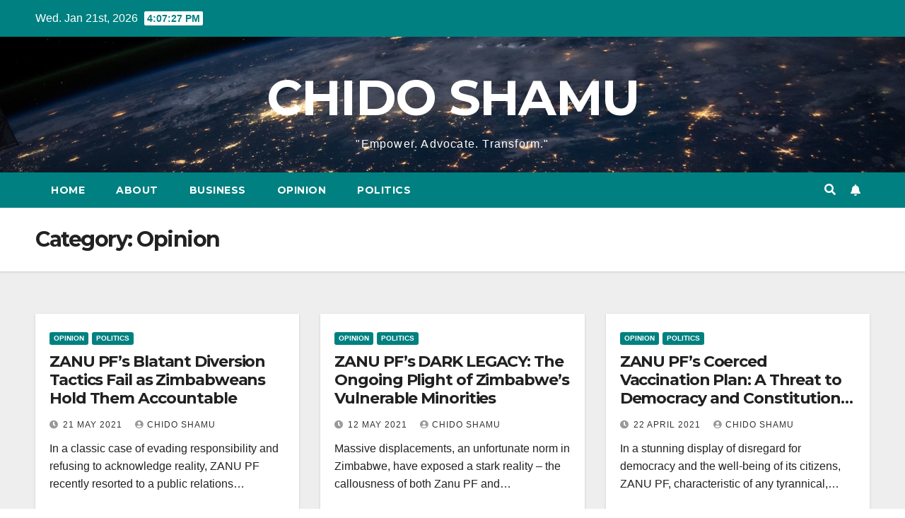

--- FILE ---
content_type: text/html; charset=UTF-8
request_url: https://chidoshamu.com/index.php/category/opinion/page/8/
body_size: 13596
content:
<!DOCTYPE html>
<html dir="ltr" lang="en-US" prefix="og: https://ogp.me/ns#">
<head>
<meta charset="UTF-8">
<meta name="viewport" content="width=device-width, initial-scale=1">
<link rel="profile" href="https://gmpg.org/xfn/11">
<title>Opinion - CHIDO SHAMU - Page 8</title>
	<style>img:is([sizes="auto" i], [sizes^="auto," i]) { contain-intrinsic-size: 3000px 1500px }</style>
	
		<!-- All in One SEO 4.8.8 - aioseo.com -->
	<meta name="description" content="- Page 8" />
	<meta name="robots" content="noindex, nofollow, max-image-preview:large" />
	<link rel="canonical" href="https://chidoshamu.com/index.php/category/opinion/page/8/" />
	<link rel="prev" href="https://chidoshamu.com/index.php/category/opinion/page/7/" />
	<link rel="next" href="https://chidoshamu.com/index.php/category/opinion/page/9/" />
	<meta name="generator" content="All in One SEO (AIOSEO) 4.8.8" />
		<script type="application/ld+json" class="aioseo-schema">
			{"@context":"https:\/\/schema.org","@graph":[{"@type":"BreadcrumbList","@id":"https:\/\/chidoshamu.com\/category\/opinion\/page\/8\/#breadcrumblist","itemListElement":[{"@type":"ListItem","@id":"https:\/\/chidoshamu.com#listItem","position":1,"name":"Home","item":"https:\/\/chidoshamu.com","nextItem":{"@type":"ListItem","@id":"https:\/\/chidoshamu.com\/index.php\/category\/opinion\/#listItem","name":"Opinion"}},{"@type":"ListItem","@id":"https:\/\/chidoshamu.com\/index.php\/category\/opinion\/#listItem","position":2,"name":"Opinion","item":"https:\/\/chidoshamu.com\/index.php\/category\/opinion\/","nextItem":{"@type":"ListItem","@id":"https:\/\/chidoshamu.com\/category\/opinion\/page\/8#listItem","name":"Page 8"},"previousItem":{"@type":"ListItem","@id":"https:\/\/chidoshamu.com#listItem","name":"Home"}},{"@type":"ListItem","@id":"https:\/\/chidoshamu.com\/category\/opinion\/page\/8#listItem","position":3,"name":"Page 8","previousItem":{"@type":"ListItem","@id":"https:\/\/chidoshamu.com\/index.php\/category\/opinion\/#listItem","name":"Opinion"}}]},{"@type":"CollectionPage","@id":"https:\/\/chidoshamu.com\/category\/opinion\/page\/8\/#collectionpage","url":"https:\/\/chidoshamu.com\/category\/opinion\/page\/8\/","name":"Opinion - CHIDO SHAMU - Page 8","description":"- Page 8","inLanguage":"en-US","isPartOf":{"@id":"https:\/\/chidoshamu.com\/#website"},"breadcrumb":{"@id":"https:\/\/chidoshamu.com\/category\/opinion\/page\/8\/#breadcrumblist"}},{"@type":"Organization","@id":"https:\/\/chidoshamu.com\/#organization","name":"chidoshamu.com","description":"\"Empower. Advocate. Transform.\"","url":"https:\/\/chidoshamu.com\/"},{"@type":"WebSite","@id":"https:\/\/chidoshamu.com\/#website","url":"https:\/\/chidoshamu.com\/","name":"chidoshamu.com","description":"\"Empower. Advocate. Transform.\"","inLanguage":"en-US","publisher":{"@id":"https:\/\/chidoshamu.com\/#organization"}}]}
		</script>
		<!-- All in One SEO -->

<link rel='dns-prefetch' href='//www.googletagmanager.com' />
<link rel='dns-prefetch' href='//fonts.googleapis.com' />
<link rel="alternate" type="application/rss+xml" title="CHIDO SHAMU &raquo; Feed" href="https://chidoshamu.com/index.php/feed/" />
<link rel="alternate" type="application/rss+xml" title="CHIDO SHAMU &raquo; Comments Feed" href="https://chidoshamu.com/index.php/comments/feed/" />
<link rel="alternate" type="application/rss+xml" title="CHIDO SHAMU &raquo; Opinion Category Feed" href="https://chidoshamu.com/index.php/category/opinion/feed/" />
<script>
window._wpemojiSettings = {"baseUrl":"https:\/\/s.w.org\/images\/core\/emoji\/16.0.1\/72x72\/","ext":".png","svgUrl":"https:\/\/s.w.org\/images\/core\/emoji\/16.0.1\/svg\/","svgExt":".svg","source":{"concatemoji":"https:\/\/chidoshamu.com\/wp-includes\/js\/wp-emoji-release.min.js?ver=6.8.3"}};
/*! This file is auto-generated */
!function(s,n){var o,i,e;function c(e){try{var t={supportTests:e,timestamp:(new Date).valueOf()};sessionStorage.setItem(o,JSON.stringify(t))}catch(e){}}function p(e,t,n){e.clearRect(0,0,e.canvas.width,e.canvas.height),e.fillText(t,0,0);var t=new Uint32Array(e.getImageData(0,0,e.canvas.width,e.canvas.height).data),a=(e.clearRect(0,0,e.canvas.width,e.canvas.height),e.fillText(n,0,0),new Uint32Array(e.getImageData(0,0,e.canvas.width,e.canvas.height).data));return t.every(function(e,t){return e===a[t]})}function u(e,t){e.clearRect(0,0,e.canvas.width,e.canvas.height),e.fillText(t,0,0);for(var n=e.getImageData(16,16,1,1),a=0;a<n.data.length;a++)if(0!==n.data[a])return!1;return!0}function f(e,t,n,a){switch(t){case"flag":return n(e,"\ud83c\udff3\ufe0f\u200d\u26a7\ufe0f","\ud83c\udff3\ufe0f\u200b\u26a7\ufe0f")?!1:!n(e,"\ud83c\udde8\ud83c\uddf6","\ud83c\udde8\u200b\ud83c\uddf6")&&!n(e,"\ud83c\udff4\udb40\udc67\udb40\udc62\udb40\udc65\udb40\udc6e\udb40\udc67\udb40\udc7f","\ud83c\udff4\u200b\udb40\udc67\u200b\udb40\udc62\u200b\udb40\udc65\u200b\udb40\udc6e\u200b\udb40\udc67\u200b\udb40\udc7f");case"emoji":return!a(e,"\ud83e\udedf")}return!1}function g(e,t,n,a){var r="undefined"!=typeof WorkerGlobalScope&&self instanceof WorkerGlobalScope?new OffscreenCanvas(300,150):s.createElement("canvas"),o=r.getContext("2d",{willReadFrequently:!0}),i=(o.textBaseline="top",o.font="600 32px Arial",{});return e.forEach(function(e){i[e]=t(o,e,n,a)}),i}function t(e){var t=s.createElement("script");t.src=e,t.defer=!0,s.head.appendChild(t)}"undefined"!=typeof Promise&&(o="wpEmojiSettingsSupports",i=["flag","emoji"],n.supports={everything:!0,everythingExceptFlag:!0},e=new Promise(function(e){s.addEventListener("DOMContentLoaded",e,{once:!0})}),new Promise(function(t){var n=function(){try{var e=JSON.parse(sessionStorage.getItem(o));if("object"==typeof e&&"number"==typeof e.timestamp&&(new Date).valueOf()<e.timestamp+604800&&"object"==typeof e.supportTests)return e.supportTests}catch(e){}return null}();if(!n){if("undefined"!=typeof Worker&&"undefined"!=typeof OffscreenCanvas&&"undefined"!=typeof URL&&URL.createObjectURL&&"undefined"!=typeof Blob)try{var e="postMessage("+g.toString()+"("+[JSON.stringify(i),f.toString(),p.toString(),u.toString()].join(",")+"));",a=new Blob([e],{type:"text/javascript"}),r=new Worker(URL.createObjectURL(a),{name:"wpTestEmojiSupports"});return void(r.onmessage=function(e){c(n=e.data),r.terminate(),t(n)})}catch(e){}c(n=g(i,f,p,u))}t(n)}).then(function(e){for(var t in e)n.supports[t]=e[t],n.supports.everything=n.supports.everything&&n.supports[t],"flag"!==t&&(n.supports.everythingExceptFlag=n.supports.everythingExceptFlag&&n.supports[t]);n.supports.everythingExceptFlag=n.supports.everythingExceptFlag&&!n.supports.flag,n.DOMReady=!1,n.readyCallback=function(){n.DOMReady=!0}}).then(function(){return e}).then(function(){var e;n.supports.everything||(n.readyCallback(),(e=n.source||{}).concatemoji?t(e.concatemoji):e.wpemoji&&e.twemoji&&(t(e.twemoji),t(e.wpemoji)))}))}((window,document),window._wpemojiSettings);
</script>

<style id='wp-emoji-styles-inline-css'>

	img.wp-smiley, img.emoji {
		display: inline !important;
		border: none !important;
		box-shadow: none !important;
		height: 1em !important;
		width: 1em !important;
		margin: 0 0.07em !important;
		vertical-align: -0.1em !important;
		background: none !important;
		padding: 0 !important;
	}
</style>
<link rel='stylesheet' id='wp-block-library-css' href='https://chidoshamu.com/wp-includes/css/dist/block-library/style.min.css?ver=6.8.3' media='all' />
<style id='classic-theme-styles-inline-css'>
/*! This file is auto-generated */
.wp-block-button__link{color:#fff;background-color:#32373c;border-radius:9999px;box-shadow:none;text-decoration:none;padding:calc(.667em + 2px) calc(1.333em + 2px);font-size:1.125em}.wp-block-file__button{background:#32373c;color:#fff;text-decoration:none}
</style>
<style id='global-styles-inline-css'>
:root{--wp--preset--aspect-ratio--square: 1;--wp--preset--aspect-ratio--4-3: 4/3;--wp--preset--aspect-ratio--3-4: 3/4;--wp--preset--aspect-ratio--3-2: 3/2;--wp--preset--aspect-ratio--2-3: 2/3;--wp--preset--aspect-ratio--16-9: 16/9;--wp--preset--aspect-ratio--9-16: 9/16;--wp--preset--color--black: #000000;--wp--preset--color--cyan-bluish-gray: #abb8c3;--wp--preset--color--white: #ffffff;--wp--preset--color--pale-pink: #f78da7;--wp--preset--color--vivid-red: #cf2e2e;--wp--preset--color--luminous-vivid-orange: #ff6900;--wp--preset--color--luminous-vivid-amber: #fcb900;--wp--preset--color--light-green-cyan: #7bdcb5;--wp--preset--color--vivid-green-cyan: #00d084;--wp--preset--color--pale-cyan-blue: #8ed1fc;--wp--preset--color--vivid-cyan-blue: #0693e3;--wp--preset--color--vivid-purple: #9b51e0;--wp--preset--gradient--vivid-cyan-blue-to-vivid-purple: linear-gradient(135deg,rgba(6,147,227,1) 0%,rgb(155,81,224) 100%);--wp--preset--gradient--light-green-cyan-to-vivid-green-cyan: linear-gradient(135deg,rgb(122,220,180) 0%,rgb(0,208,130) 100%);--wp--preset--gradient--luminous-vivid-amber-to-luminous-vivid-orange: linear-gradient(135deg,rgba(252,185,0,1) 0%,rgba(255,105,0,1) 100%);--wp--preset--gradient--luminous-vivid-orange-to-vivid-red: linear-gradient(135deg,rgba(255,105,0,1) 0%,rgb(207,46,46) 100%);--wp--preset--gradient--very-light-gray-to-cyan-bluish-gray: linear-gradient(135deg,rgb(238,238,238) 0%,rgb(169,184,195) 100%);--wp--preset--gradient--cool-to-warm-spectrum: linear-gradient(135deg,rgb(74,234,220) 0%,rgb(151,120,209) 20%,rgb(207,42,186) 40%,rgb(238,44,130) 60%,rgb(251,105,98) 80%,rgb(254,248,76) 100%);--wp--preset--gradient--blush-light-purple: linear-gradient(135deg,rgb(255,206,236) 0%,rgb(152,150,240) 100%);--wp--preset--gradient--blush-bordeaux: linear-gradient(135deg,rgb(254,205,165) 0%,rgb(254,45,45) 50%,rgb(107,0,62) 100%);--wp--preset--gradient--luminous-dusk: linear-gradient(135deg,rgb(255,203,112) 0%,rgb(199,81,192) 50%,rgb(65,88,208) 100%);--wp--preset--gradient--pale-ocean: linear-gradient(135deg,rgb(255,245,203) 0%,rgb(182,227,212) 50%,rgb(51,167,181) 100%);--wp--preset--gradient--electric-grass: linear-gradient(135deg,rgb(202,248,128) 0%,rgb(113,206,126) 100%);--wp--preset--gradient--midnight: linear-gradient(135deg,rgb(2,3,129) 0%,rgb(40,116,252) 100%);--wp--preset--font-size--small: 13px;--wp--preset--font-size--medium: 20px;--wp--preset--font-size--large: 36px;--wp--preset--font-size--x-large: 42px;--wp--preset--spacing--20: 0.44rem;--wp--preset--spacing--30: 0.67rem;--wp--preset--spacing--40: 1rem;--wp--preset--spacing--50: 1.5rem;--wp--preset--spacing--60: 2.25rem;--wp--preset--spacing--70: 3.38rem;--wp--preset--spacing--80: 5.06rem;--wp--preset--shadow--natural: 6px 6px 9px rgba(0, 0, 0, 0.2);--wp--preset--shadow--deep: 12px 12px 50px rgba(0, 0, 0, 0.4);--wp--preset--shadow--sharp: 6px 6px 0px rgba(0, 0, 0, 0.2);--wp--preset--shadow--outlined: 6px 6px 0px -3px rgba(255, 255, 255, 1), 6px 6px rgba(0, 0, 0, 1);--wp--preset--shadow--crisp: 6px 6px 0px rgba(0, 0, 0, 1);}:where(.is-layout-flex){gap: 0.5em;}:where(.is-layout-grid){gap: 0.5em;}body .is-layout-flex{display: flex;}.is-layout-flex{flex-wrap: wrap;align-items: center;}.is-layout-flex > :is(*, div){margin: 0;}body .is-layout-grid{display: grid;}.is-layout-grid > :is(*, div){margin: 0;}:where(.wp-block-columns.is-layout-flex){gap: 2em;}:where(.wp-block-columns.is-layout-grid){gap: 2em;}:where(.wp-block-post-template.is-layout-flex){gap: 1.25em;}:where(.wp-block-post-template.is-layout-grid){gap: 1.25em;}.has-black-color{color: var(--wp--preset--color--black) !important;}.has-cyan-bluish-gray-color{color: var(--wp--preset--color--cyan-bluish-gray) !important;}.has-white-color{color: var(--wp--preset--color--white) !important;}.has-pale-pink-color{color: var(--wp--preset--color--pale-pink) !important;}.has-vivid-red-color{color: var(--wp--preset--color--vivid-red) !important;}.has-luminous-vivid-orange-color{color: var(--wp--preset--color--luminous-vivid-orange) !important;}.has-luminous-vivid-amber-color{color: var(--wp--preset--color--luminous-vivid-amber) !important;}.has-light-green-cyan-color{color: var(--wp--preset--color--light-green-cyan) !important;}.has-vivid-green-cyan-color{color: var(--wp--preset--color--vivid-green-cyan) !important;}.has-pale-cyan-blue-color{color: var(--wp--preset--color--pale-cyan-blue) !important;}.has-vivid-cyan-blue-color{color: var(--wp--preset--color--vivid-cyan-blue) !important;}.has-vivid-purple-color{color: var(--wp--preset--color--vivid-purple) !important;}.has-black-background-color{background-color: var(--wp--preset--color--black) !important;}.has-cyan-bluish-gray-background-color{background-color: var(--wp--preset--color--cyan-bluish-gray) !important;}.has-white-background-color{background-color: var(--wp--preset--color--white) !important;}.has-pale-pink-background-color{background-color: var(--wp--preset--color--pale-pink) !important;}.has-vivid-red-background-color{background-color: var(--wp--preset--color--vivid-red) !important;}.has-luminous-vivid-orange-background-color{background-color: var(--wp--preset--color--luminous-vivid-orange) !important;}.has-luminous-vivid-amber-background-color{background-color: var(--wp--preset--color--luminous-vivid-amber) !important;}.has-light-green-cyan-background-color{background-color: var(--wp--preset--color--light-green-cyan) !important;}.has-vivid-green-cyan-background-color{background-color: var(--wp--preset--color--vivid-green-cyan) !important;}.has-pale-cyan-blue-background-color{background-color: var(--wp--preset--color--pale-cyan-blue) !important;}.has-vivid-cyan-blue-background-color{background-color: var(--wp--preset--color--vivid-cyan-blue) !important;}.has-vivid-purple-background-color{background-color: var(--wp--preset--color--vivid-purple) !important;}.has-black-border-color{border-color: var(--wp--preset--color--black) !important;}.has-cyan-bluish-gray-border-color{border-color: var(--wp--preset--color--cyan-bluish-gray) !important;}.has-white-border-color{border-color: var(--wp--preset--color--white) !important;}.has-pale-pink-border-color{border-color: var(--wp--preset--color--pale-pink) !important;}.has-vivid-red-border-color{border-color: var(--wp--preset--color--vivid-red) !important;}.has-luminous-vivid-orange-border-color{border-color: var(--wp--preset--color--luminous-vivid-orange) !important;}.has-luminous-vivid-amber-border-color{border-color: var(--wp--preset--color--luminous-vivid-amber) !important;}.has-light-green-cyan-border-color{border-color: var(--wp--preset--color--light-green-cyan) !important;}.has-vivid-green-cyan-border-color{border-color: var(--wp--preset--color--vivid-green-cyan) !important;}.has-pale-cyan-blue-border-color{border-color: var(--wp--preset--color--pale-cyan-blue) !important;}.has-vivid-cyan-blue-border-color{border-color: var(--wp--preset--color--vivid-cyan-blue) !important;}.has-vivid-purple-border-color{border-color: var(--wp--preset--color--vivid-purple) !important;}.has-vivid-cyan-blue-to-vivid-purple-gradient-background{background: var(--wp--preset--gradient--vivid-cyan-blue-to-vivid-purple) !important;}.has-light-green-cyan-to-vivid-green-cyan-gradient-background{background: var(--wp--preset--gradient--light-green-cyan-to-vivid-green-cyan) !important;}.has-luminous-vivid-amber-to-luminous-vivid-orange-gradient-background{background: var(--wp--preset--gradient--luminous-vivid-amber-to-luminous-vivid-orange) !important;}.has-luminous-vivid-orange-to-vivid-red-gradient-background{background: var(--wp--preset--gradient--luminous-vivid-orange-to-vivid-red) !important;}.has-very-light-gray-to-cyan-bluish-gray-gradient-background{background: var(--wp--preset--gradient--very-light-gray-to-cyan-bluish-gray) !important;}.has-cool-to-warm-spectrum-gradient-background{background: var(--wp--preset--gradient--cool-to-warm-spectrum) !important;}.has-blush-light-purple-gradient-background{background: var(--wp--preset--gradient--blush-light-purple) !important;}.has-blush-bordeaux-gradient-background{background: var(--wp--preset--gradient--blush-bordeaux) !important;}.has-luminous-dusk-gradient-background{background: var(--wp--preset--gradient--luminous-dusk) !important;}.has-pale-ocean-gradient-background{background: var(--wp--preset--gradient--pale-ocean) !important;}.has-electric-grass-gradient-background{background: var(--wp--preset--gradient--electric-grass) !important;}.has-midnight-gradient-background{background: var(--wp--preset--gradient--midnight) !important;}.has-small-font-size{font-size: var(--wp--preset--font-size--small) !important;}.has-medium-font-size{font-size: var(--wp--preset--font-size--medium) !important;}.has-large-font-size{font-size: var(--wp--preset--font-size--large) !important;}.has-x-large-font-size{font-size: var(--wp--preset--font-size--x-large) !important;}
:where(.wp-block-post-template.is-layout-flex){gap: 1.25em;}:where(.wp-block-post-template.is-layout-grid){gap: 1.25em;}
:where(.wp-block-columns.is-layout-flex){gap: 2em;}:where(.wp-block-columns.is-layout-grid){gap: 2em;}
:root :where(.wp-block-pullquote){font-size: 1.5em;line-height: 1.6;}
</style>
<link rel='stylesheet' id='newsup-fonts-css' href='//fonts.googleapis.com/css?family=Montserrat%3A400%2C500%2C700%2C800%7CWork%2BSans%3A300%2C400%2C500%2C600%2C700%2C800%2C900%26display%3Dswap&#038;subset=latin%2Clatin-ext' media='all' />
<link rel='stylesheet' id='bootstrap-css' href='https://chidoshamu.com/wp-content/themes/newsup/css/bootstrap.css?ver=6.8.3' media='all' />
<link rel='stylesheet' id='newsup-style-css' href='https://chidoshamu.com/wp-content/themes/newspaperex/style.css?ver=6.8.3' media='all' />
<link rel='stylesheet' id='font-awesome-5-all-css' href='https://chidoshamu.com/wp-content/themes/newsup/css/font-awesome/css/all.min.css?ver=6.8.3' media='all' />
<link rel='stylesheet' id='font-awesome-4-shim-css' href='https://chidoshamu.com/wp-content/themes/newsup/css/font-awesome/css/v4-shims.min.css?ver=6.8.3' media='all' />
<link rel='stylesheet' id='owl-carousel-css' href='https://chidoshamu.com/wp-content/themes/newsup/css/owl.carousel.css?ver=6.8.3' media='all' />
<link rel='stylesheet' id='smartmenus-css' href='https://chidoshamu.com/wp-content/themes/newsup/css/jquery.smartmenus.bootstrap.css?ver=6.8.3' media='all' />
<link rel='stylesheet' id='newsup-style-parent-css' href='https://chidoshamu.com/wp-content/themes/newsup/style.css?ver=6.8.3' media='all' />
<link rel='stylesheet' id='newspaperex-style-css' href='https://chidoshamu.com/wp-content/themes/newspaperex/style.css?ver=1.0' media='all' />
<link rel='stylesheet' id='newspaperex-default-css-css' href='https://chidoshamu.com/wp-content/themes/newspaperex/css/colors/default.css?ver=6.8.3' media='all' />
<script src="https://chidoshamu.com/wp-includes/js/jquery/jquery.min.js?ver=3.7.1" id="jquery-core-js"></script>
<script src="https://chidoshamu.com/wp-includes/js/jquery/jquery-migrate.min.js?ver=3.4.1" id="jquery-migrate-js"></script>
<script src="https://chidoshamu.com/wp-content/themes/newsup/js/navigation.js?ver=6.8.3" id="newsup-navigation-js"></script>
<script src="https://chidoshamu.com/wp-content/themes/newsup/js/bootstrap.js?ver=6.8.3" id="bootstrap-js"></script>
<script src="https://chidoshamu.com/wp-content/themes/newsup/js/owl.carousel.min.js?ver=6.8.3" id="owl-carousel-min-js"></script>
<script src="https://chidoshamu.com/wp-content/themes/newsup/js/jquery.smartmenus.js?ver=6.8.3" id="smartmenus-js-js"></script>
<script src="https://chidoshamu.com/wp-content/themes/newsup/js/jquery.smartmenus.bootstrap.js?ver=6.8.3" id="bootstrap-smartmenus-js-js"></script>
<script src="https://chidoshamu.com/wp-content/themes/newsup/js/jquery.marquee.js?ver=6.8.3" id="newsup-marquee-js-js"></script>
<script src="https://chidoshamu.com/wp-content/themes/newsup/js/main.js?ver=6.8.3" id="newsup-main-js-js"></script>

<!-- Google Analytics snippet added by Site Kit -->
<script src="https://www.googletagmanager.com/gtag/js?id=GT-PJ4NSNZ" id="google_gtagjs-js" async></script>
<script id="google_gtagjs-js-after">
window.dataLayer = window.dataLayer || [];function gtag(){dataLayer.push(arguments);}
gtag('set', 'linker', {"domains":["chidoshamu.com"]} );
gtag("js", new Date());
gtag("set", "developer_id.dZTNiMT", true);
gtag("config", "GT-PJ4NSNZ");
</script>

<!-- End Google Analytics snippet added by Site Kit -->
<link rel="https://api.w.org/" href="https://chidoshamu.com/index.php/wp-json/" /><link rel="alternate" title="JSON" type="application/json" href="https://chidoshamu.com/index.php/wp-json/wp/v2/categories/1" /><link rel="EditURI" type="application/rsd+xml" title="RSD" href="https://chidoshamu.com/xmlrpc.php?rsd" />
<meta name="generator" content="WordPress 6.8.3" />
<meta name="generator" content="Site Kit by Google 1.108.0" /><style type="text/css" id="custom-background-css">
    .wrapper { background-color: #eee; }
</style>
    <style type="text/css">
            body .site-title a,
        body .site-description {
            color: ##143745;
        }

        .site-branding-text .site-title a {
                font-size: 70px;
            }

            @media only screen and (max-width: 640px) {
                .site-branding-text .site-title a {
                    font-size: 40px;

                }
            }

            @media only screen and (max-width: 375px) {
                .site-branding-text .site-title a {
                    font-size: 32px;

                }
            }

        </style>
    <link rel="icon" href="https://chidoshamu.com/wp-content/uploads/2023/09/cropped-F0ddG0oXoAEhMtN-32x32.jpg" sizes="32x32" />
<link rel="icon" href="https://chidoshamu.com/wp-content/uploads/2023/09/cropped-F0ddG0oXoAEhMtN-192x192.jpg" sizes="192x192" />
<link rel="apple-touch-icon" href="https://chidoshamu.com/wp-content/uploads/2023/09/cropped-F0ddG0oXoAEhMtN-180x180.jpg" />
<meta name="msapplication-TileImage" content="https://chidoshamu.com/wp-content/uploads/2023/09/cropped-F0ddG0oXoAEhMtN-270x270.jpg" />
</head>
<body class="archive paged category category-opinion category-1 wp-embed-responsive paged-8 category-paged-8 wp-theme-newsup wp-child-theme-newspaperex hfeed ta-hide-date-author-in-list" >
<div id="page" class="site">
<a class="skip-link screen-reader-text" href="#content">
Skip to content</a>
    <div class="wrapper" id="custom-background-css">
        <header class="mg-headwidget">
            <!--==================== TOP BAR ====================-->
            <div class="mg-head-detail hidden-xs">
    <div class="container-fluid">
        <div class="row">
                        <div class="col-md-6 col-xs-12">
                <ul class="info-left">
                            <li>Wed. Jan 21st, 2026             <span  id="time" class="time"></span>
                    
        </li>
                    </ul>

                           </div>


                        <div class="col-md-6 col-xs-12">
                <ul class="mg-social info-right">
                    
                                                                                                                                      
                                      </ul>
            </div>
                    </div>
    </div>
</div>
            <div class="clearfix"></div>
                        <div class="mg-nav-widget-area-back" style='background-image: url("https://chidoshamu.com/wp-content/themes/newspaperex/images/head-back.jpg" );'>
                        <div class="overlay">
              <div class="inner"  style="background-color:;" > 
                <div class="container-fluid">
                    <div class="mg-nav-widget-area">
                        <div class="row align-items-center">
                                                            <div class="col-12 text-center mx-auto mt-3">
                               <div class="navbar-header">                                <div class="site-branding-text ">                               
                                                                <p class="site-title"> <a href="https://chidoshamu.com/" rel="home">CHIDO SHAMU</a></p>
                                                                <p class="site-description">&quot;Empower. Advocate. Transform.&quot;</p>
                                </div>
                                                              </div>
                            </div>
                                                   </div>
                    </div>
                </div>
              </div>
              </div>
          </div>
    <div class="mg-menu-full">
      <nav class="navbar navbar-expand-lg navbar-wp">
        <div class="container-fluid flex-row">
          <!-- Right nav -->
              <div class="m-header pl-3 ml-auto my-2 my-lg-0 position-relative align-items-center">
                                    <a class="mobilehomebtn" href="https://chidoshamu.com"><span class="fa fa-home"></span></a>
                  
                                    <!-- Search -->
                  <div class="dropdown ml-auto show mg-search-box pr-3">
                      <a class="dropdown-toggle msearch ml-auto" href="#" role="button" id="dropdownMenuLink" data-toggle="dropdown" aria-haspopup="true" aria-expanded="false">
                          <i class="fa fa-search"></i>
                      </a>
                      <div class="dropdown-menu searchinner" aria-labelledby="dropdownMenuLink">
                        <form role="search" method="get" id="searchform" action="https://chidoshamu.com/">
  <div class="input-group">
    <input type="search" class="form-control" placeholder="Search" value="" name="s" />
    <span class="input-group-btn btn-default">
    <button type="submit" class="btn"> <i class="fas fa-search"></i> </button>
    </span> </div>
</form>                      </div>
                  </div>
                    <!-- /Search -->
                                    <!-- Subscribe Button -->
                  <a href="#"  target="_blank"   class="btn-bell btn-theme mx-2"><i class="fa fa-bell"></i></a>
                <!-- /Subscribe Button -->
                                    <!-- navbar-toggle -->
                  <button class="navbar-toggler" type="button" data-toggle="collapse" data-target="#navbar-wp" aria-controls="navbarSupportedContent" aria-expanded="false" aria-label="Toggle navigation">
                    <i class="fa fa-bars"></i>
                  </button>
                  <!-- /navbar-toggle -->
              </div>
              <!-- /Right nav --> 
    
            <div class="collapse navbar-collapse" id="navbar-wp">
              <div class="d-md-block">
            <ul class="nav navbar-nav mr-auto"><li class="nav-item menu-item "><a class="nav-link " href="https://chidoshamu.com/" title="Home">Home</a></li><li class="nav-item menu-item page_item dropdown page-item-6"><a class="nav-link" href="https://chidoshamu.com/index.php/about/">ABOUT</a></li><li class="nav-item menu-item page_item dropdown page-item-14"><a class="nav-link" href="https://chidoshamu.com/index.php/business/">BUSINESS</a></li><li class="nav-item menu-item page_item dropdown page-item-8"><a class="nav-link" href="https://chidoshamu.com/index.php/opinion/">OPINION</a></li><li class="nav-item menu-item page_item dropdown page-item-12"><a class="nav-link" href="https://chidoshamu.com/index.php/politics/">POLITICS</a></li></ul>
          </div>    
            </div>

          <!-- Right nav -->
              <div class="d-none d-lg-block pl-3 ml-auto my-2 my-lg-0 position-relative align-items-center">
                                  <!-- Search -->
                  <div class="dropdown show mg-search-box pr-2">
                      <a class="dropdown-toggle msearch ml-auto" href="#" role="button" id="dropdownMenuLink" data-toggle="dropdown" aria-haspopup="true" aria-expanded="false">
                          <i class="fa fa-search"></i>
                      </a>
                      <div class="dropdown-menu searchinner" aria-labelledby="dropdownMenuLink">
                        <form role="search" method="get" id="searchform" action="https://chidoshamu.com/">
  <div class="input-group">
    <input type="search" class="form-control" placeholder="Search" value="" name="s" />
    <span class="input-group-btn btn-default">
    <button type="submit" class="btn"> <i class="fas fa-search"></i> </button>
    </span> </div>
</form>                      </div>
                  </div>
              </div>
              <!-- /Search -->
                            <!-- Subscribe Button -->
                <a href="#"  target="_blank"   class="btn-bell btn-theme d-none d-lg-block mx-2"><i class="fa fa-bell"></i></a>
              <!-- /Subscribe Button -->
                            <!-- /Right nav -->  
          </div>
      </nav> <!-- /Navigation -->
    </div>
</header>
<div class="clearfix"></div>
 <!--==================== Newsup breadcrumb section ====================-->
<div class="mg-breadcrumb-section" style='background: url("https://chidoshamu.com/wp-content/themes/newspaperex/images/head-back.jpg" ) repeat scroll center 0 #143745;'>
  <div class="overlay">
    <div class="container-fluid">
      <div class="row">
        <div class="col-md-12 col-sm-12">
			    <div class="mg-breadcrumb-title">
            <h1>Category: <span>Opinion</span></h1>          </div>
        </div>
      </div>
    </div>
    </div>
</div>
<div class="clearfix"></div><div id="content" class="container-fluid">
 <!--container-->
    <!--row-->
    <div class="row">
        <!--col-md-8-->
                 <div class="col-md-12">
           <div id="grid" class="row" >
         <div id="post-153" class="col-md-4 post-153 post type-post status-publish format-standard hentry category-opinion category-politics">
       <!-- mg-posts-sec mg-posts-modul-6 -->
            <div class="mg-blog-post-box"> 
                                 <article class="small">
                    <div class="mg-blog-category">
                            <a class="newsup-categories category-color-1" href="https://chidoshamu.com/index.php/category/opinion/" alt="View all posts in Opinion"> 
                                 Opinion
                             </a><a class="newsup-categories category-color-1" href="https://chidoshamu.com/index.php/category/politics/" alt="View all posts in Politics"> 
                                 Politics
                             </a> 
                    </div>
                    <h4 class="entry-title title"><a href="https://chidoshamu.com/index.php/2021/05/21/zanu-pfs-blatant-diversion-tactics-fail-as-zimbabweans-hold-them-accountable/">ZANU PF&#8217;s Blatant Diversion Tactics Fail as Zimbabweans Hold Them Accountable</a></h4>
                            <div class="mg-blog-meta"> 
                    <span class="mg-blog-date"><i class="fas fa-clock"></i>
                <a href="https://chidoshamu.com/index.php/2021/05/">
                21 May 2021                </a>
            </span>
            <a class="auth" href="https://chidoshamu.com/index.php/author/chidoshamu-com/">
                <i class="fas fa-user-circle"></i>Chido Shamu            </a>
            
                          
    </div> 
                    <p>In a classic case of evading responsibility and refusing to acknowledge reality, ZANU PF recently resorted to a public relations&hellip;</p>
                </article>
            </div>
        </div>
            <div id="post-93" class="col-md-4 post-93 post type-post status-publish format-standard hentry category-opinion category-politics">
       <!-- mg-posts-sec mg-posts-modul-6 -->
            <div class="mg-blog-post-box"> 
                                 <article class="small">
                    <div class="mg-blog-category">
                            <a class="newsup-categories category-color-1" href="https://chidoshamu.com/index.php/category/opinion/" alt="View all posts in Opinion"> 
                                 Opinion
                             </a><a class="newsup-categories category-color-1" href="https://chidoshamu.com/index.php/category/politics/" alt="View all posts in Politics"> 
                                 Politics
                             </a> 
                    </div>
                    <h4 class="entry-title title"><a href="https://chidoshamu.com/index.php/2021/05/12/zanu-pfs-dark-legacy-the-ongoing-plight-of-zimbabwes-vulnerable-minorities/">ZANU PF&#8217;s DARK LEGACY: The Ongoing Plight of Zimbabwe&#8217;s Vulnerable Minorities</a></h4>
                            <div class="mg-blog-meta"> 
                    <span class="mg-blog-date"><i class="fas fa-clock"></i>
                <a href="https://chidoshamu.com/index.php/2021/05/">
                12 May 2021                </a>
            </span>
            <a class="auth" href="https://chidoshamu.com/index.php/author/chidoshamu-com/">
                <i class="fas fa-user-circle"></i>Chido Shamu            </a>
            
                          
    </div> 
                    <p>Massive displacements, an unfortunate norm in Zimbabwe, have exposed a stark reality – the callousness of both Zanu PF and&hellip;</p>
                </article>
            </div>
        </div>
            <div id="post-91" class="col-md-4 post-91 post type-post status-publish format-standard hentry category-opinion category-politics">
       <!-- mg-posts-sec mg-posts-modul-6 -->
            <div class="mg-blog-post-box"> 
                                 <article class="small">
                    <div class="mg-blog-category">
                            <a class="newsup-categories category-color-1" href="https://chidoshamu.com/index.php/category/opinion/" alt="View all posts in Opinion"> 
                                 Opinion
                             </a><a class="newsup-categories category-color-1" href="https://chidoshamu.com/index.php/category/politics/" alt="View all posts in Politics"> 
                                 Politics
                             </a> 
                    </div>
                    <h4 class="entry-title title"><a href="https://chidoshamu.com/index.php/2021/04/22/zanu-pfs-coerced-vaccination-plan-a-threat-to-democracy-and-constitutional-liberties/">ZANU PF&#8217;s Coerced Vaccination Plan: A Threat to Democracy and Constitutional Liberties</a></h4>
                            <div class="mg-blog-meta"> 
                    <span class="mg-blog-date"><i class="fas fa-clock"></i>
                <a href="https://chidoshamu.com/index.php/2021/04/">
                22 April 2021                </a>
            </span>
            <a class="auth" href="https://chidoshamu.com/index.php/author/chidoshamu-com/">
                <i class="fas fa-user-circle"></i>Chido Shamu            </a>
            
                          
    </div> 
                    <p>In a stunning display of disregard for democracy and the well-being of its citizens, ZANU PF, characteristic of any tyrannical,&hellip;</p>
                </article>
            </div>
        </div>
            <div id="post-87" class="col-md-4 post-87 post type-post status-publish format-standard hentry category-opinion category-politics">
       <!-- mg-posts-sec mg-posts-modul-6 -->
            <div class="mg-blog-post-box"> 
                                 <article class="small">
                    <div class="mg-blog-category">
                            <a class="newsup-categories category-color-1" href="https://chidoshamu.com/index.php/category/opinion/" alt="View all posts in Opinion"> 
                                 Opinion
                             </a><a class="newsup-categories category-color-1" href="https://chidoshamu.com/index.php/category/politics/" alt="View all posts in Politics"> 
                                 Politics
                             </a> 
                    </div>
                    <h4 class="entry-title title"><a href="https://chidoshamu.com/index.php/2021/04/10/the-power-play-mnangagwas-quest-for-endless-rule-and-the-role-of-a-captured-judiciary/">The Power Play: Mnangagwa&#8217;s Quest for Endless Rule and the Role of a Captured Judiciary</a></h4>
                            <div class="mg-blog-meta"> 
                    <span class="mg-blog-date"><i class="fas fa-clock"></i>
                <a href="https://chidoshamu.com/index.php/2021/04/">
                10 April 2021                </a>
            </span>
            <a class="auth" href="https://chidoshamu.com/index.php/author/chidoshamu-com/">
                <i class="fas fa-user-circle"></i>Chido Shamu            </a>
            
                          
    </div> 
                    <p>From the Arab Spring narrowly missed by Zanu PF, the 2017 military coup in Zimbabwe, to the ongoing military coup&hellip;</p>
                </article>
            </div>
        </div>
            <div id="post-89" class="col-md-4 post-89 post type-post status-publish format-standard hentry category-opinion category-politics">
       <!-- mg-posts-sec mg-posts-modul-6 -->
            <div class="mg-blog-post-box"> 
                                 <article class="small">
                    <div class="mg-blog-category">
                            <a class="newsup-categories category-color-1" href="https://chidoshamu.com/index.php/category/opinion/" alt="View all posts in Opinion"> 
                                 Opinion
                             </a><a class="newsup-categories category-color-1" href="https://chidoshamu.com/index.php/category/politics/" alt="View all posts in Politics"> 
                                 Politics
                             </a> 
                    </div>
                    <h4 class="entry-title title"><a href="https://chidoshamu.com/index.php/2021/03/20/the-diaspora-dilemma-zanu-pfs-double-edged-sword/">THE DIASPORA DILEMMA: ZANU PF&#8217;S DOUBLE-EDGED SWORD</a></h4>
                            <div class="mg-blog-meta"> 
                    <span class="mg-blog-date"><i class="fas fa-clock"></i>
                <a href="https://chidoshamu.com/index.php/2021/03/">
                20 March 2021                </a>
            </span>
            <a class="auth" href="https://chidoshamu.com/index.php/author/chidoshamu-com/">
                <i class="fas fa-user-circle"></i>Chido Shamu            </a>
            
                          
    </div> 
                    <p>In Ottawa, Sell, Mombasa, or Sydney, the perpetual violation of fundamental constitutional liberties by ZANU PF will always haunt you.&hellip;</p>
                </article>
            </div>
        </div>
            <div id="post-81" class="col-md-4 post-81 post type-post status-publish format-standard hentry category-opinion category-politics">
       <!-- mg-posts-sec mg-posts-modul-6 -->
            <div class="mg-blog-post-box"> 
                                 <article class="small">
                    <div class="mg-blog-category">
                            <a class="newsup-categories category-color-1" href="https://chidoshamu.com/index.php/category/opinion/" alt="View all posts in Opinion"> 
                                 Opinion
                             </a><a class="newsup-categories category-color-1" href="https://chidoshamu.com/index.php/category/politics/" alt="View all posts in Politics"> 
                                 Politics
                             </a> 
                    </div>
                    <h4 class="entry-title title"><a href="https://chidoshamu.com/index.php/2021/03/07/cunning-calculations-unravelling-zimbabwes-strategic-assassinations/">CUNNING CALCULATIONS: UNRAVELLING ZIMBABWE&#8217;S STRATEGIC ASSASSINATIONS</a></h4>
                            <div class="mg-blog-meta"> 
                    <span class="mg-blog-date"><i class="fas fa-clock"></i>
                <a href="https://chidoshamu.com/index.php/2021/03/">
                7 March 2021                </a>
            </span>
            <a class="auth" href="https://chidoshamu.com/index.php/author/chidoshamu-com/">
                <i class="fas fa-user-circle"></i>Chido Shamu            </a>
            
                          
    </div> 
                    <p>In the shadowy realm of politics, assassinations have historically targeted the mighty few rather than the average citizen, akin to&hellip;</p>
                </article>
            </div>
        </div>
            <div id="post-85" class="col-md-4 post-85 post type-post status-publish format-standard hentry category-opinion category-politics">
       <!-- mg-posts-sec mg-posts-modul-6 -->
            <div class="mg-blog-post-box"> 
                                 <article class="small">
                    <div class="mg-blog-category">
                            <a class="newsup-categories category-color-1" href="https://chidoshamu.com/index.php/category/opinion/" alt="View all posts in Opinion"> 
                                 Opinion
                             </a><a class="newsup-categories category-color-1" href="https://chidoshamu.com/index.php/category/politics/" alt="View all posts in Politics"> 
                                 Politics
                             </a> 
                    </div>
                    <h4 class="entry-title title"><a href="https://chidoshamu.com/index.php/2021/02/21/cushioning-power-zanu-pfs-dogged-strategy/">CUSHIONING POWER: ZANU PF&#8217;S DOGGED STRATEGY</a></h4>
                            <div class="mg-blog-meta"> 
                    <span class="mg-blog-date"><i class="fas fa-clock"></i>
                <a href="https://chidoshamu.com/index.php/2021/02/">
                21 February 2021                </a>
            </span>
            <a class="auth" href="https://chidoshamu.com/index.php/author/chidoshamu-com/">
                <i class="fas fa-user-circle"></i>Chido Shamu            </a>
            
                          
    </div> 
                    <p>In the intricate dance of power, loyalty can be a fragile thing. Just as one must nourish and care for&hellip;</p>
                </article>
            </div>
        </div>
            <div id="post-79" class="col-md-4 post-79 post type-post status-publish format-standard hentry category-opinion category-politics">
       <!-- mg-posts-sec mg-posts-modul-6 -->
            <div class="mg-blog-post-box"> 
                                 <article class="small">
                    <div class="mg-blog-category">
                            <a class="newsup-categories category-color-1" href="https://chidoshamu.com/index.php/category/opinion/" alt="View all posts in Opinion"> 
                                 Opinion
                             </a><a class="newsup-categories category-color-1" href="https://chidoshamu.com/index.php/category/politics/" alt="View all posts in Politics"> 
                                 Politics
                             </a> 
                    </div>
                    <h4 class="entry-title title"><a href="https://chidoshamu.com/index.php/2021/02/11/zanu-pfs-desperate-schemes-the-unyielding-oppositions-triumph/">ZANU PF&#8217;s Desperate Schemes: The Unyielding Opposition&#8217;s Triumph</a></h4>
                            <div class="mg-blog-meta"> 
                    <span class="mg-blog-date"><i class="fas fa-clock"></i>
                <a href="https://chidoshamu.com/index.php/2021/02/">
                11 February 2021                </a>
            </span>
            <a class="auth" href="https://chidoshamu.com/index.php/author/chidoshamu-com/">
                <i class="fas fa-user-circle"></i>Chido Shamu            </a>
            
                          
    </div> 
                    <p>ZANU PF&#8217;s long-standing quest for political dominance in Zimbabwe has been nothing short of a rollercoaster ride, filled with various&hellip;</p>
                </article>
            </div>
        </div>
            <div id="post-77" class="col-md-4 post-77 post type-post status-publish format-standard hentry category-opinion category-politics">
       <!-- mg-posts-sec mg-posts-modul-6 -->
            <div class="mg-blog-post-box"> 
                                 <article class="small">
                    <div class="mg-blog-category">
                            <a class="newsup-categories category-color-1" href="https://chidoshamu.com/index.php/category/opinion/" alt="View all posts in Opinion"> 
                                 Opinion
                             </a><a class="newsup-categories category-color-1" href="https://chidoshamu.com/index.php/category/politics/" alt="View all posts in Politics"> 
                                 Politics
                             </a> 
                    </div>
                    <h4 class="entry-title title"><a href="https://chidoshamu.com/index.php/2021/01/28/criminal-justice-in-crisis-zimbabwes-battle-for-freedom-and-justice/">Criminal Justice in Crisis: Zimbabwe&#8217;s Battle for Freedom and Justice</a></h4>
                            <div class="mg-blog-meta"> 
                    <span class="mg-blog-date"><i class="fas fa-clock"></i>
                <a href="https://chidoshamu.com/index.php/2021/01/">
                28 January 2021                </a>
            </span>
            <a class="auth" href="https://chidoshamu.com/index.php/author/chidoshamu-com/">
                <i class="fas fa-user-circle"></i>Chido Shamu            </a>
            
                          
    </div> 
                    <p>ZIMBABWE&#8217;S CRIMINAL JUSTICE SYSTEM: Beyond Arrests, Towards a Just Society The criminal justice system, encompassing the police, the courts, and&hellip;</p>
                </article>
            </div>
        </div>
            <div id="post-75" class="col-md-4 post-75 post type-post status-publish format-standard hentry category-opinion category-politics">
       <!-- mg-posts-sec mg-posts-modul-6 -->
            <div class="mg-blog-post-box"> 
                                 <article class="small">
                    <div class="mg-blog-category">
                            <a class="newsup-categories category-color-1" href="https://chidoshamu.com/index.php/category/opinion/" alt="View all posts in Opinion"> 
                                 Opinion
                             </a><a class="newsup-categories category-color-1" href="https://chidoshamu.com/index.php/category/politics/" alt="View all posts in Politics"> 
                                 Politics
                             </a> 
                    </div>
                    <h4 class="entry-title title"><a href="https://chidoshamu.com/index.php/2021/01/17/zimbabwes-covid-19-crisis-unmasks-deep-rooted-corruption/">ZIMBABWE&#8217;S COVID-19 CRISIS UNMASKS DEEP-ROOTED CORRUPTION</a></h4>
                            <div class="mg-blog-meta"> 
                    <span class="mg-blog-date"><i class="fas fa-clock"></i>
                <a href="https://chidoshamu.com/index.php/2021/01/">
                17 January 2021                </a>
            </span>
            <a class="auth" href="https://chidoshamu.com/index.php/author/chidoshamu-com/">
                <i class="fas fa-user-circle"></i>Chido Shamu            </a>
            
                          
    </div> 
                    <p>In the midst of a deepening crisis, Zimbabwe&#8217;s COVID-19 pandemic has shed a harsh light on the nation&#8217;s pre-existing woes,&hellip;</p>
                </article>
            </div>
        </div>
                <div class="col-md-12 text-center d-md-flex justify-content-center">
            
	<nav class="navigation pagination" aria-label="Posts pagination">
		<h2 class="screen-reader-text">Posts pagination</h2>
		<div class="nav-links"><a class="prev page-numbers" href="https://chidoshamu.com/index.php/category/opinion/page/7/"><i class="fa fa-angle-left"></i></a>
<a class="page-numbers" href="https://chidoshamu.com/index.php/category/opinion/">1</a>
<span class="page-numbers dots">&hellip;</span>
<a class="page-numbers" href="https://chidoshamu.com/index.php/category/opinion/page/7/">7</a>
<span aria-current="page" class="page-numbers current">8</span>
<a class="page-numbers" href="https://chidoshamu.com/index.php/category/opinion/page/9/">9</a>
<a class="next page-numbers" href="https://chidoshamu.com/index.php/category/opinion/page/9/"><i class="fa fa-angle-right"></i></a></div>
	</nav>               
        </div>
</div>        </div>
                 
        <!--/col-md-8-->
            </div>
    <!--/row-->
</div>
  <div class="container-fluid mr-bot40 mg-posts-sec-inner">
        <div class="missed-inner">
        <div class="row">
                        <div class="col-md-12">
                <div class="mg-sec-title">
                    <!-- mg-sec-title -->
                    <h4>You missed</h4>
                </div>
            </div>
                            <!--col-md-3-->
                <div class="col-md-3 col-sm-6 pulse animated">
               <div class="mg-blog-post-3 minh back-img mb-md-0" 
                                                        style="background-image: url('https://chidoshamu.com/wp-content/uploads/2024/10/image-1.png');" >
                            <a class="link-div" href="https://chidoshamu.com/index.php/2024/09/21/president-mnangagwas-helicopter-crashes-after-national-day-celebration/"></a>
                    <div class="mg-blog-inner">
                      <div class="mg-blog-category">
                      <a class="newsup-categories category-color-1" href="https://chidoshamu.com/index.php/category/opinion/" alt="View all posts in Opinion"> 
                                 Opinion
                             </a><a class="newsup-categories category-color-1" href="https://chidoshamu.com/index.php/category/politics/" alt="View all posts in Politics"> 
                                 Politics
                             </a>                      </div>
                      <h4 class="title"> <a href="https://chidoshamu.com/index.php/2024/09/21/president-mnangagwas-helicopter-crashes-after-national-day-celebration/" title="Permalink to: PRESIDENT MNANGAGWA’S HELICOPTER CRASHES AFTER NATIONAL DAY CELEBRATION"> PRESIDENT MNANGAGWA’S HELICOPTER CRASHES AFTER NATIONAL DAY CELEBRATION</a> </h4>
                              <div class="mg-blog-meta"> 
                    <span class="mg-blog-date"><i class="fas fa-clock"></i>
                <a href="https://chidoshamu.com/index.php/2024/09/">
                21 September 2024                </a>
            </span>
            <a class="auth" href="https://chidoshamu.com/index.php/author/chidoshamu-com/">
                <i class="fas fa-user-circle"></i>Chido Shamu            </a>
            
                          
    </div> 
                    </div>
                </div>
            </div>
            <!--/col-md-3-->
                         <!--col-md-3-->
                <div class="col-md-3 col-sm-6 pulse animated">
               <div class="mg-blog-post-3 minh back-img mb-md-0" 
                                                        style="background-image: url('https://chidoshamu.com/wp-content/uploads/2024/10/image.png');" >
                            <a class="link-div" href="https://chidoshamu.com/index.php/2024/09/12/high-court-grants-bail-to-zimbabwean-activists/"></a>
                    <div class="mg-blog-inner">
                      <div class="mg-blog-category">
                      <a class="newsup-categories category-color-1" href="https://chidoshamu.com/index.php/category/opinion/" alt="View all posts in Opinion"> 
                                 Opinion
                             </a><a class="newsup-categories category-color-1" href="https://chidoshamu.com/index.php/category/politics/" alt="View all posts in Politics"> 
                                 Politics
                             </a>                      </div>
                      <h4 class="title"> <a href="https://chidoshamu.com/index.php/2024/09/12/high-court-grants-bail-to-zimbabwean-activists/" title="Permalink to: HIGH COURT GRANTS BAIL TO ZIMBABWEAN ACTIVISTS"> HIGH COURT GRANTS BAIL TO ZIMBABWEAN ACTIVISTS</a> </h4>
                              <div class="mg-blog-meta"> 
                    <span class="mg-blog-date"><i class="fas fa-clock"></i>
                <a href="https://chidoshamu.com/index.php/2024/09/">
                12 September 2024                </a>
            </span>
            <a class="auth" href="https://chidoshamu.com/index.php/author/chidoshamu-com/">
                <i class="fas fa-user-circle"></i>Chido Shamu            </a>
            
                          
    </div> 
                    </div>
                </div>
            </div>
            <!--/col-md-3-->
                         <!--col-md-3-->
                <div class="col-md-3 col-sm-6 pulse animated">
               <div class="mg-blog-post-3 minh back-img mb-md-0" 
                                                        style="background-image: url('https://chidoshamu.com/wp-content/uploads/2024/10/image-2.png');" >
                            <a class="link-div" href="https://chidoshamu.com/index.php/2024/08/25/local-businessmen-in-trouble-after-fight-with-partner-wicknell-chivayo/"></a>
                    <div class="mg-blog-inner">
                      <div class="mg-blog-category">
                      <a class="newsup-categories category-color-1" href="https://chidoshamu.com/index.php/category/opinion/" alt="View all posts in Opinion"> 
                                 Opinion
                             </a><a class="newsup-categories category-color-1" href="https://chidoshamu.com/index.php/category/politics/" alt="View all posts in Politics"> 
                                 Politics
                             </a>                      </div>
                      <h4 class="title"> <a href="https://chidoshamu.com/index.php/2024/08/25/local-businessmen-in-trouble-after-fight-with-partner-wicknell-chivayo/" title="Permalink to: LOCAL &#8216;BUSINESSMEN&#8217; IN TROUBLE AFTER FIGHT WITH PARTNER WICKNELL CHIVAYO"> LOCAL &#8216;BUSINESSMEN&#8217; IN TROUBLE AFTER FIGHT WITH PARTNER WICKNELL CHIVAYO</a> </h4>
                              <div class="mg-blog-meta"> 
                    <span class="mg-blog-date"><i class="fas fa-clock"></i>
                <a href="https://chidoshamu.com/index.php/2024/08/">
                25 August 2024                </a>
            </span>
            <a class="auth" href="https://chidoshamu.com/index.php/author/chidoshamu-com/">
                <i class="fas fa-user-circle"></i>Chido Shamu            </a>
            
                          
    </div> 
                    </div>
                </div>
            </div>
            <!--/col-md-3-->
                         <!--col-md-3-->
                <div class="col-md-3 col-sm-6 pulse animated">
               <div class="mg-blog-post-3 minh back-img mb-md-0" 
                                                        style="background-image: url('https://chidoshamu.com/wp-content/uploads/2024/10/image-3.png');" >
                            <a class="link-div" href="https://chidoshamu.com/index.php/2024/08/11/innocent-but-arrested-the-flawed-case-of-namatai-kwekweza/"></a>
                    <div class="mg-blog-inner">
                      <div class="mg-blog-category">
                      <a class="newsup-categories category-color-1" href="https://chidoshamu.com/index.php/category/opinion/" alt="View all posts in Opinion"> 
                                 Opinion
                             </a><a class="newsup-categories category-color-1" href="https://chidoshamu.com/index.php/category/politics/" alt="View all posts in Politics"> 
                                 Politics
                             </a>                      </div>
                      <h4 class="title"> <a href="https://chidoshamu.com/index.php/2024/08/11/innocent-but-arrested-the-flawed-case-of-namatai-kwekweza/" title="Permalink to: INNOCENT BUT ARRESTED: THE FLAWED CASE OF NAMATAI KWEKWEZA"> INNOCENT BUT ARRESTED: THE FLAWED CASE OF NAMATAI KWEKWEZA</a> </h4>
                              <div class="mg-blog-meta"> 
                    <span class="mg-blog-date"><i class="fas fa-clock"></i>
                <a href="https://chidoshamu.com/index.php/2024/08/">
                11 August 2024                </a>
            </span>
            <a class="auth" href="https://chidoshamu.com/index.php/author/chidoshamu-com/">
                <i class="fas fa-user-circle"></i>Chido Shamu            </a>
            
                          
    </div> 
                    </div>
                </div>
            </div>
            <!--/col-md-3-->
                     

                </div>
            </div>
        </div>
<!--==================== FOOTER AREA ====================-->
        <footer> 
            <div class="overlay" style="background-color: ;">
                <!--Start mg-footer-widget-area-->
                                 <!--End mg-footer-widget-area-->
                <!--Start mg-footer-widget-area-->
                <div class="mg-footer-bottom-area">
                    <div class="container-fluid">
                        <div class="divide-line"></div>
                        <div class="row align-items-center">
                            <!--col-md-4-->
                            <div class="col-md-6">
                                                             <div class="site-branding-text">
                              <h1 class="site-title"> <a href="https://chidoshamu.com/" rel="home">CHIDO SHAMU</a></h1>
                              <p class="site-description">&quot;Empower. Advocate. Transform.&quot;</p>
                              </div>
                                                          </div>

                             
                            <div class="col-md-6 text-right text-xs">
                                
                            <ul class="mg-social">
                                                                        <a target="_blank" href="">
                                                                        <a target="_blank"  href="">
                                                                         
                                                                 </ul>


                            </div>
                            <!--/col-md-4-->  
                             
                        </div>
                        <!--/row-->
                    </div>
                    <!--/container-->
                </div>
                <!--End mg-footer-widget-area-->

                <div class="mg-footer-copyright">
                    <div class="container-fluid">
                        <div class="row">
                                                      <div class="col-md-6 text-xs">
                                                            <p>
                                <a href="https://wordpress.org/">
								Proudly powered by WordPress								</a>
								<span class="sep"> | </span>
								Theme: Newspaperex by <a href="https://themeansar.com/" rel="designer">Themeansar</a>.								</p>
                            </div> 


                                                        <div class="col-md-6 text-right text-xs">
                                <ul class="info-right"><li class="nav-item menu-item "><a class="nav-link " href="https://chidoshamu.com/" title="Home">Home</a></li><li class="nav-item menu-item page_item dropdown page-item-6"><a class="nav-link" href="https://chidoshamu.com/index.php/about/">ABOUT</a></li><li class="nav-item menu-item page_item dropdown page-item-14"><a class="nav-link" href="https://chidoshamu.com/index.php/business/">BUSINESS</a></li><li class="nav-item menu-item page_item dropdown page-item-8"><a class="nav-link" href="https://chidoshamu.com/index.php/opinion/">OPINION</a></li><li class="nav-item menu-item page_item dropdown page-item-12"><a class="nav-link" href="https://chidoshamu.com/index.php/politics/">POLITICS</a></li></ul>
                            </div>
                                                    </div>
                    </div>
                </div>
            </div>
            <!--/overlay-->
        </footer>
        <!--/footer-->
    </div>
    <!--/wrapper-->
    <!--Scroll To Top-->
    <a href="#" class="ta_upscr bounceInup animated"><i class="fa fa-angle-up"></i></a>
    <!--/Scroll To Top-->
<!-- /Scroll To Top -->
<script type="speculationrules">
{"prefetch":[{"source":"document","where":{"and":[{"href_matches":"\/*"},{"not":{"href_matches":["\/wp-*.php","\/wp-admin\/*","\/wp-content\/uploads\/*","\/wp-content\/*","\/wp-content\/plugins\/*","\/wp-content\/themes\/newspaperex\/*","\/wp-content\/themes\/newsup\/*","\/*\\?(.+)"]}},{"not":{"selector_matches":"a[rel~=\"nofollow\"]"}},{"not":{"selector_matches":".no-prefetch, .no-prefetch a"}}]},"eagerness":"conservative"}]}
</script>
<script>
jQuery('a,input').bind('focus', function() {
    if(!jQuery(this).closest(".menu-item").length && ( jQuery(window).width() <= 992) ) {
    jQuery('.navbar-collapse').removeClass('show');
}})
</script>
<script src="https://chidoshamu.com/wp-content/themes/newsup/js/custom.js?ver=6.8.3" id="newsup-custom-js"></script>
<script src="https://chidoshamu.com/wp-content/themes/newsup/js/custom-time.js?ver=6.8.3" id="newsup-custom-time-js"></script>
	<script>
	/(trident|msie)/i.test(navigator.userAgent)&&document.getElementById&&window.addEventListener&&window.addEventListener("hashchange",function(){var t,e=location.hash.substring(1);/^[A-z0-9_-]+$/.test(e)&&(t=document.getElementById(e))&&(/^(?:a|select|input|button|textarea)$/i.test(t.tagName)||(t.tabIndex=-1),t.focus())},!1);
	</script>
	</body>
</html>

<!-- Page cached by LiteSpeed Cache 7.6.2 on 2026-01-21 16:07:22 -->